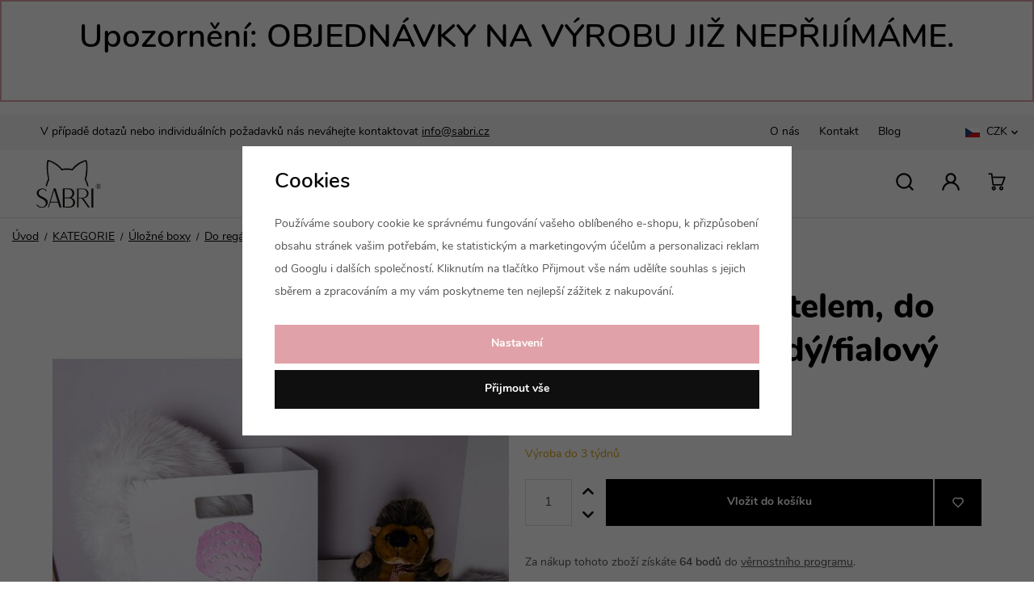

--- FILE ---
content_type: text/html; charset=UTF-8
request_url: https://www.sabri.cz/dreveny-box-s-jetelem-do-kallax-regalu-sedy-fialovy_z106080/
body_size: 14470
content:
<!DOCTYPE html>


                     
    
         
            
   

    
        
                
        
        

                                                

   
   
   

    
    


<html class="no-js lang-cs" lang="cs">
<head>
   <meta charset="utf-8">
   
      <meta name="author" content="sabri.cz">
   

   <meta name="web_author" content="wpj.cz">

   
      <meta name="description" content="Box s jetelem, je krásným úložným boxem z kolekce &quot;Louka&quot;. Svými rozměry boxy pasuje např. do oblíbeného Kallax regálu z IKEA a do spousty dalších regálů. Vejde">
   

         <meta name="viewport" content="width=device-width, initial-scale=1">
   
   <meta property="og:title" content="Dřevěný box s jetelem, do Kallax regálu, šedý/fialový - Sabri - stylové dětské pokoje">
      
         <meta property="og:image" content="https://www.sabri.cz/data/tmp/108/0/5160_108.jpg?1671636739_1">
   
   <meta property="og:url" content="https://www.sabri.cz/dreveny-box-s-jetelem-do-kallax-regalu-sedy-fialovy_z106080/">
   <meta property="og:type" content="website">

   
   

   
      <title>Dřevěný box s jetelem, do Kallax regálu, šedý/fialový - Sabri - stylové dětské pokoje</title>
   

   
      
   <link rel="stylesheet" href="https://use.typekit.net/atn6wee.css">


      
         <link rel="stylesheet" href="/web/build/app.dbaa1107.css">
         
      
   <link rel="stylesheet" href="/web/build/product.a30573bf.css">

   

   
         <link rel="canonical" href="https://www.sabri.cz/dreveny-box-s-jetelem-do-kallax-regalu-sedy-fialovy_z106080/">
   

   
               <meta name="robots" content="noindex, nofollow">
         

   
         

   
   <link rel="shortcut icon" href="/templates/images/favicon.ico">
   
   
   <link rel="apple-touch-icon" sizes="180x180" href="/templates/images/share/apple-touch-icon.png">
   <link rel="icon" type="image/png" sizes="32x32" href="/templates/images/share/favicon-32x32.png">
   <link rel="icon" type="image/png" sizes="16x16" href="/templates/images/share/favicon-16x16.png">
   <link rel="manifest" href="/templates/images/share/site.webmanifest" crossorigin="use-credentials">

   <link rel="search" href="/vyhledavani/" type="text/html">

   <script src="/common/static/js/sentry-6.16.1.min.js"></script>

<script>
   Sentry.init({
      dsn: 'https://bdac53e35b1b4424b35eb8b76bcc2b1a@sentry.wpj.cz/9',
      allowUrls: [
         /www\.sabri\.cz\//
      ],
      denyUrls: [
         // Facebook flakiness
         /graph\.facebook\.com/i,
         // Facebook blocked
         /connect\.facebook\.net\/en_US\/all\.js/i,
         // Chrome extensions
         /extensions\//i,
         /^chrome:\/\//i,
         /kupshop\.local/i
      ],
      beforeSend(event) {
         if (!/FBA[NV]|PhantomJS|SznProhlizec/.test(window.navigator.userAgent)) {
            return event;
         }
      },
      ignoreErrors: [
         // facebook / ga + disabled cookies
         'fbq is not defined',
         'Can\'t find variable: fbq',
         '_gat is not defined',
         'AW is not defined',
         'Can\'t find variable: AW',
         'url.searchParams.get', // gtm koza
         // localstorage not working in incoginto mode in iOS
         'The quota has been exceeded',
         'QuotaExceededError',
         'Undefined variable: localStorage',
         'localStorage is null',
         'The operation is insecure',
         "Failed to read the 'localStorage'",
         "gtm_",
         "Can't find variable: glami",
      ]
   });

   Sentry.setTag("web", "prod_sabri_db");
   Sentry.setTag("wbpck", 1);
   Sentry.setTag("adm", 0);
   Sentry.setTag("tpl", "x");
   Sentry.setTag("sentry_v", "6.16.1");
</script>

   <script>
   window.wpj = window.wpj || {};
   wpj.onReady = wpj.onReady || [];
   wpj.jsShop = wpj.jsShop || {events:[]};

   window.dataLayer = window.dataLayer || [];
   function gtag() {
      window.dataLayer.push(arguments);
   }
   window.wpj.cookie_bar_send = true;

   wpj.getCookie = (sKey) => decodeURIComponent(
      document.cookie.replace(
         new RegExp(
            '(?:(?:^|.*;)\\s*' +
            encodeURIComponent(sKey).replace(/[\-\.\+\*]/g, '\\$&') +
            '\\s*\\=\\s*([^;]*).*$)|^.*$'
         ),
         '$1'
      )
   ) || null;

      var consents = wpj.getCookie('cookie-bar')?.split(',');

   if (!(consents instanceof Array)){
      consents = [];
   }

   consents_fields = {
      ad_storage: consents.includes('ad_storage') ? 'granted' : 'denied',
      ad_user_data: consents.includes('ad_storage') ? 'granted' : 'denied',
      ad_personalization: consents.includes('ad_storage') ? 'granted' : 'denied',
      personalization_storage: consents.includes('personalization_and_functionality_storage') ? 'granted' : 'denied',
      functionality_storage: 'granted',
      analytics_storage: consents.includes('analytics_storage') ? 'granted' : 'denied',
   };
   gtag('consent', 'default', consents_fields);

   gtag("set", "ads_data_redaction", true);

   dataLayer.push({
      'event': 'defaultConsent',
      'consents' : consents_fields,
      'version': 'v2'
   });
   </script>

<script>
   wpj.data = wpj.data || { };

      wpj.data.instagram = true;
   
   

   

   
</script>


   

   
   
   
   
          

      

   

   </head>
<body >





    
        
      <div class="alert alert-info alert-dismissible text-center infopanel "
        data-infopanel="1"
        data-version="21" data-nosnippet>
               <h1>Upozornění: OBJEDNÁVKY NA VÝROBU JIŽ NEPŘIJÍMÁME.</h1>

                     <button type="button" class="close" data-infopanel-close="1" aria-label="Zavřít">
            <span class="fc lightbox_close"></span>
         </button>
         </div>
   <script>
      var $localInfoPanelsData = {};
      var $infoPanel = null;

      if (window.localStorage.getItem('info_panels')) {
         $localInfoPanelsData = JSON.parse(window.localStorage.getItem('info_panels'));
         $infoPanel = $localInfoPanelsData['info-panel-1'];
      }

      if ($infoPanel && $infoPanel['version'] >= "21") {
         var $infoElements = document.querySelectorAll('[data-infopanel="1"]');
         $infoElements.forEach(element => {
            element.remove();
         });
      }
   </script>

<header class="header">
    
       <div class="header-top">
          <div class="container-fluid display-flex">
             <div>
                <p>V případě dotazů nebo individuálních požadavků nás neváhejte kontaktovat <a
                      href="mailto:info@sabri.cz">info@sabri.cz</a></p>
             </div>
             <div class="menu-language">
                 
<div class="">
    
   <ul class="">
                 <li class=" item-50">
             <a href="/o-nas/" >
                 O nás
             </a>
                        </li>
                 <li class=" item-32">
             <a href="/kontakt/" >
                 Kontakt
             </a>
                        </li>
                 <li class=" item-70">
             <a href="/blog/" >
                 Blog
             </a>
                        </li>
          </ul>

</div>

                 <div class="header-top-currency">
   <label>Měna</label>
   <div class="currency-switch" data-currency-switch>
      <div class="currency active" title="Česká koruna">
                       <img src="/common/static/images/flags/cz.svg" alt="Česká koruna"
                  width="18" height="12">
                   CZK
      </div>

                                          <a href="/mena/EUR/" title="Změnit měnu na Euro" class="currency">
                                   <img src="/common/static/images/flags/eu.svg" alt="Česká koruna"
                        width="18" height="12">
                               <span>EUR</span>
            </a>
                  </div>
</div>
             </div>
          </div>
       </div>
    
   <div class="container-fluid display-flex">
      <div class="header-flex">
         <div class="header-burger header-icon">
            <button type="button" data-toggle="burger">
               <span class="fc icons_burger"></span>
            </button>
         </div>

         <a href="/" title="SABRI - stylové dětské pokoje" class="logo">
            <img src="/templates/images/logo.svg" alt="SABRI - stylové dětské pokoje" width="80" height="65" class="img-responsive">
         </a>
      </div>

      <div class="header-sections">
           <ul class="level-0" data-sections="header"><li class="first-level nav-item nav-item-level-0" data-navitem="14019"><a href="/inspirace/" class="nav-link">Inspirace dětských pokojů</a></li><li class="first-level nav-item nav-item-level-0" data-navitem="14020"><a href="/reference/" class="nav-link">Reference</a></li><li class="first-level nav-item nav-item-level-0" data-navitem="14021"><a href="/vzorniky/" class="nav-link">Vzorníky</a></li></ul> 



   <script>
      wpj.onReady.push(function () {
                             $('[data-sections="header"] [data-navitem="' + 14106 +'"]').addClass('active');
                   $('[data-sections="header"] [data-navitem="' + 14022 +'"]').addClass('active');
                   $('[data-sections="header"] [data-navitem="' + 14025 +'"]').addClass('active');
                   $('[data-sections="header"] [data-navitem="' + 9266 +'"]').addClass('active');
                          });
   </script>

      </div>

      <div class="header-icons">
         <div class="header-search header-icon">
            <a href="/vyhledavani/" data-toggle="search">
               <span class="fc icons_search"></span>
            </a>
         </div>

                    
             <div class="header-login header-icon cart-signin">
                <a href="/prihlaseni/">
                   <span class="fc icons_user"></span>
                </a>
             </div>
          <div class="header-cart header-icon ">
   <a  data-reload="cart-info">
      <span class="fc icons_cart"></span>
      <span class="price"></span>
   </a>
</div>

<div class="cartbox-focus " data-cartbox>
   
      <div class="cartbox-header">
         
            <p class="h3">Nákupní košík</p>
         
         
            <a href="#" class="fc lightbox_close" data-cartbox-hide></a>
         
      </div>
   

   <div class="cartbox-product-list" data-simplebar data-simplebar-auto-hide="false">
      <div data-reload="cartbox-products">
                     <p class="no-items">V košíku nemáte žádné zboží.</p>
               </div>
   </div>


   <div class="cartbox-footer">
      <div data-reload="cartbox-footer">
         
                           

                        
               <div class="price-title">Mezisoučet
                  <strong class="total-price h3">0 Kč</strong>

                                 </div>
            

            
               <a href="/kosik/" class="btn btn-block btn-primary disabled">Do košíku</a>
            
         
      </div>
   </div>
</div>
<div class="cartbox-bg" data-cartbox></div>
<div class="cartbox-overlay" data-cartbox data-cartbox-hide></div>

                </div>
   </div>

            <div class="header-search-outer">
   <div class="header-search-inner" data-search-form>
      <div class="container">
         <form method="get" role="search" action="/vyhledavani/">
            <input type="text" name="search" value="" maxlength="100" class="form-control autocomplete-control"
                   placeholder="Hledaný výraz" aria-label="Hledaný výraz" autocomplete="off" data-search-input>
            <button name="submit" type="submit" value="Hledat" class="btn btn-primary btn-block"><span>Hledat</span></button>
            <button class="search-toggle" data-toggle="search" aria-label="Zavřít"><i class="fc lightbox_close"></i></button>
         </form>
      </div>
   </div>
</div>


   <script id="productSearch" type="text/x-dot-template">
            <div class="container autocomplete-inner">
         
         {{? it.items.Produkty || it.items.Kategorie || it.items.Vyrobci || it.items.Clanky || it.items.Stranky }}

         <div class="autocomplete-wrapper">
            {{? it.items.Kategorie }}
            <div class="autocomplete-categories">
               
               <p class="title-default">Kategorie</p>
               
               <ul>
                  {{~it.items.Kategorie.items :item :index}}
                  <li data-autocomplete-item="section">
                     <a href="/presmerovat/?type=category&id={{=item.id}}">{{=item.label}}</a>
                  </li>
                  {{~}}
               </ul>
            </div>
            {{?}}

            {{? it.items.Vyrobci }}
            <div class="autocomplete-categories">
               <p class="title-default">Značky</p>
               <ul>
                  {{~it.items.Vyrobci.items :item :index}}
                  <li data-autocomplete-item="section">
                     <a href="/presmerovat/?type=producer&id={{=item.id}}">{{=item.label}}</a>
                  </li>
                  {{~}}
               </ul>
            </div>
            {{?}}

            {{? it.items.Produkty }}
            <div class="autocomplete-products">
               
               <p class="title-default">Produkty</p>
               
               <ul>
                  {{~it.items.Produkty.items :item :index}}
                  {{? index < 4 }}
                  <li class="autocomplete-product-item" data-autocomplete-item="product">
                     <a href="/presmerovat/?type=product&id={{=item.id}}">
                        <div class="img">
                           {{? item.image }}
                           <img src="{{=item.image}}" alt="{{=item.label}}" class="img-fluid">
                           {{??}}
                           <img src="/common/static/images/no-img.png" alt="{{=item.label}}" class="img-fluid">
                           {{?}}
                        </div>
                        <span class="title">{{=item.label}}</span>
                        
                        
                                                        
                               {{? item.price }}
                               <span class="price">{{=item.price}}</span>
                               {{?}}
                            
                                                    
                        
                     </a>
                  </li>
                  {{?}}
                  {{~}}
               </ul>
            </div>
            {{?}}

            
            <div class="ac-showall d-showall" data-autocomplete-item="show-all">
               <a href="" class="btn btn-primary btn-block">Zobrazit všechny výsledky</a>
            </div>
            
         </div>

         <div class="autocomplete-side">
            {{? it.items.Clanky }}
            <div class="autocomplete-articles">
               <p class="title-default">Články</p>
               <ul>
                  {{~it.items.Clanky.items :item :index}}
                  {{? index < 2 }}
                  <li data-autocomplete-item="section">
                     <a href="/presmerovat/?type=article&id={{=item.id}}">
                        {{? item.photo }}
                        <img src="{{=item.photo}}" alt="{{=item.label}}" width="200" height="143" class="img-fluid">
                        {{?}}
                        {{=item.label}}
                     </a>
                  </li>
                  {{?}}
                  {{~}}
               </ul>
            </div>
            {{?}}
            {{? it.items.Stranky }}
            <div class="autocomplete-pages">
               <p class="title-default">Ostatní</p>
               <ul>
                  {{~it.items.Stranky.items :item :index}}
                  <li data-autocomplete-item="section">
                     <a href="{{=item.url}}">
                        {{=item.label}}
                     </a>
                  </li>
                  {{~}}
               </ul>
            </div>
            {{?}}
            
            <div class="ac-showall resp-showall" data-autocomplete-item="show-all">
               <a href="" class="btn btn-primary btn-block">Zobrazit všechny výsledky</a>
            </div>
            
         </div>

         

         {{??}}
         <div class="autocomplete-noresult">
            <p>
               
               Žádný výsledek
               
            </p>
         </div>
         {{?}}
         
      </div>
   </script>



      <script>
      
      
      wpj.onReady.push(function () {
         $('[data-search-input]').productSearch({
                        
         });
      });
            
   </script>


    
</header>
    
    
   <main class="main product-main">
       <div class="container-product-breadcrumbs">
           
   <ul class="breadcrumbs ">
                           <li><a href="/" title="Zpět na úvod">Úvod</a></li>
                                       <li><a href="/kategorie_k14106/" title="Zpět na KATEGORIE">KATEGORIE</a></li>
                                       <li><a href="/kategorie_k14106/ulozne-boxy_k14022/" title="Zpět na Úložné boxy">Úložné boxy</a></li>
                                       <li><a href="/kategorie_k14106/ulozne-boxy_k14022/boxy-do-regalu_k14025/" title="Zpět na Do regálů">Do regálů</a></li>
                                       <li><a href="/kategorie_k14106/ulozne-boxy_k14022/boxy-do-regalu_k14025/ulozne-boxy-do-regalu-33x37-cm_k9266/" title="Zpět na Úložné boxy do regálu, 33x37 cm">Úložné boxy do regálu, 33x37 cm</a></li>
                                       <li class="active">Dřevěný box s jetelem, do Kallax regálu, šedý/fialový</li>
                     </ul>

       </div>

      <div class="container-product product-top">
         <div class="row">
            <div class="col-sm-12 col-md-6 column-left">
                                    <div class="product-gallery" data-gallery-wrapper>
   <div class="product-photo-main">
            <a href="/data/tmp/0/0/5160_0.jpg?1671636739_1" data-rel="gallery">
         <img src="/data/tmp/3/0/5160_3.jpg?1671636739_1"
              alt="Dřevěný box s jetelem, do Kallax regálu, šedý/fialový" class="img-responsive" width="570" height="570">
      </a>
   </div>

                        <div class="product-photos">
         <div id="product-gallery">
                                                                           <a href="/data/tmp/0/1/5161_0.jpg?1671636739_1" data-rel="gallery">
                  <img src="/data/tmp/4/1/5161_4.jpg?1671636739_1" data-src="/data/tmp/4/1/5161_4.jpg?1671636739_1"
                       alt="BSC_4616-2-scaled-e1637677656290.jpg"
                       class="img-responsive "
                       width="115" height="93">
               </a>
                                                                           <a href="/data/tmp/0/1/5131_0.jpg?1671636714_1" data-rel="gallery">
                  <img src="/data/tmp/4/1/5131_4.jpg?1671636714_1" data-src="/data/tmp/4/1/5131_4.jpg?1671636714_1"
                       alt="BSC_4632-scaled-1.jpg"
                       class="img-responsive "
                       width="115" height="93">
               </a>
                     </div>
      </div>
   </div>
                                   
<div class="product-links">
   <a href="/kontakt/" data-focus-opener="product-question"><span class="fc icons_question"></span>
      Mám dotaz</a>
   <a href="#"
      onclick="window.open('https://www.facebook.com/sharer/sharer.php?u=https://www.sabri.cz/dreveny-box-s-jetelem-do-kallax-regalu-sedy-fialovy_z106080/','_blank', 'scrollbar=no,width=500,height=400');return false;"><span
              class="fc icons_share"></span> Sdílet</a>

   
</div>
            </div>

            <div class="col-sm-12 col-md-6 col-xxl-5 column-right pull-right">

               <h1 class="title-main">Dřevěný box s jetelem, do Kallax regálu, šedý/fialový</h1>

                
                                        
                
                
                                                        
               <p class="annotation"></p>

                

                                   
                      
                      
                      <div data-reload="variation">
    
    
                
    
            
<div class="product-price-block">
    

           <p class="price" data-price>1 590 Kč</p>
    
        
      
   
</div>
    
           <form action="/kosik/" method="get" data-buy-form id="buy-form">
          <input type="hidden" name="act" value="add">
          <input type="hidden" name="redir" value="1">
          <input type="hidden" name="IDproduct" value="106080" data-detail-productid>
           
                         <p class="delivery-timetable">
                 <span class="delivery delivery-3" data-deliverytime>
                     Výroba do 3 týdnů
                 </span>
                 <a href="" data-focus-opener="product-delivery">Možnosti dopravy</a>
              </p>
                          
                          
<div class="submit-block">
   
   

          
          <div class="buy-count-wrapper">
             <input class="form-control" type="number" name="No" title="Počet kusů" value="1" step="1" data-filter="noreload">
             <div class="buy_count">
                <button type="button" class="fc icons_caret-up plus_unit"
                        title="Přidat 1 ks"></button>
                <button type="button" class="fc icons_caret-down minus_unit"
                        title="Odebrat 1 ks"></button>
             </div>
          </div>
       
   
   
      <button type="submit" class="btn btn-insert" data-submit-btn>
          Vložit do košíku

                </button>
   

   
          
           


   <a href="/ucet/oblibene/pridat/106080" class="btn btn-fav cart-signin"
            title="Přidat mezi oblíbené" rel="nofollow"
       data-signin-next="/ucet/oblibene/pridat/106080">
      <span class="fc icons_heart"></span> 
   </a>
             </div>
                  </form>
    
    

    
        
   <div class="bonus-points bonus-points-product">      <p>
           Za nákup tohoto zboží získáte <strong><span data-bonus data-bonus-points="64">64</span> bodů</strong> do <a href="/bonusovy-klub/">věrnostního programu</a>.      </p>   </div>
    
    
</div>

                      
                   
                            </div>
         </div>
      </div>
      <hr>
      <div class="container-product product-bottom">
         <div class="row">
            <div class="col-sm-12 col-md-6 column-left">
                <div class="product-description">
           <h2>Popis produktu</h2>
        <p style="text-align:justify"><strong>Box s jetelem, je krásným úložným boxem </strong>z kolekce "Louka". Svými rozměry boxy pasuje např. do oblíbeného Kallax regálu z IKEA a do spousty dalších regálů. Vejde se do něj spousta hraček, stavebnic, kostek či panenek...</p>

<p style="text-align:justify"><strong>Barva: box je pastelově šedý, velmi světlý (č.15), jetel je v barvě fialovo-růžové, stonek a lístky jsou zelené. </strong></p>
    
            <div class="line-long-description">
            <ul>
	<li><strong>Vyrobíme v libovolných barvách z našeho vzorníku.</strong></li>
	<li><strong>Prémiová kvalita a dokonalý vzhled </strong>díky 3 vrstvám barvy + 2 vrstvám laku.</li>
	<li>Umíme přizpůsobit<strong> rozměry boxu pro jiné regály</strong>.</li>
</ul>
        </div>
    </div>

                

   
   
            </div>

            <div class="col-sm-12 col-md-6 col-xxl-5 column-right pull-right">
                
                
                
                   <div class="product-params">
      <p class="h2">Parametry</p>

      <ul>
                                    <li><strong>Bonus pro vás:</strong>
                                             Box vyrobíme v jakékoli barvě z našeho vzorníku!                           </li>
                                    <li><strong>Materiál:</strong>
                                             Překližka tl. 8 mm + dekorace z MDF tl. 4-6 mm                           </li>
                                    <li><strong>Váha:</strong>
                                             cca 3,5 - 3,8 kg (dle motivu)                           </li>
                                    <li><strong>Výrobce:</strong>
                                             Design a výroba SABRI® s.r.o.                           </li>
         
               </ul>
   </div>

                
                
                
                
                                
                <div class="block-help-product">
   <h3>Potřebujete poradit s výběrem?</h3>
   <div class="help-content">
      <div class="photo">
         <img src="/templates/images/help.jpg" alt="Helper" class="img-responsive">
      </div>
      <div class="contact">
         <span>Renata Tauchman Olšová DIS.</span>
         <a href="tel:776 555 221" class="phone">+420 776 555 221</a>
         <a href="mailto:info@sabri.cz" class="mail">info@sabri.cz</a>
      </div>
   </div>
   <span class="fc icons_plus_deco"></span>
</div>
            </div>

             
                <div class="col-xxs-12">
                    

   <div class="reviews-header" id="reviews-header">
   <div class="reviews-title">
      <p class="h2">Recenze</p>
               <p>Žádné hodnocení</p>
         </div>
         <button type="button" data-wpj-focus="/reviews/106080/" data-wpj-focus-ajax="1" class="btn btn-secondary">
         <i class="fc icons_plus"></i>Moje vlastní zkušenost
      </button>
   </div>


   <div class="reviews-empty">
         <p>
                     Tento produkt zatím nemá žádné hodnocení.
               </p>
                 <a href="/recenze/" class="reviews-rules-link">Informace k získávání recenzí</a>
</div>
                </div>
                      </div>
      </div>

      <hr>

      <div class="container product-related">
          
      </div>

       <div class="container product-lastvisited">
                       
   <div class="products-carousel-wrapper" id="last-visited" data-tracking-view='{"_clear":true,"event":"productsImpressions","impressions":{"products":[{"id":106080,"idProduct":106080,"EAN":"","code":"1819CFB2-373-1-1-1-1-2-1-1-1","productCode":"1819CFB2-373-1-1-1-1-2-1-1-1","hasVariations":false,"variationsIds":[],"idVariation":null,"variationCode":null,"variationName":null,"soldOut":null,"idAll":[],"categoryMain":[{"id":14106,"name":"KATEGORIE"},{"id":14022,"name":"\u00dalo\u017en\u00e9 boxy"},{"id":14025,"name":"Boxy do reg\u00e1l\u016f"},{"id":9266,"name":"\u00dalo\u017en\u00e9 boxy do reg\u00e1lu, 33x37 cm"}],"categoryCurrent":[{"id":14106,"name":"KATEGORIE"},{"id":14022,"name":"\u00dalo\u017en\u00e9 boxy"},{"id":14025,"name":"Do reg\u00e1l\u016f"},{"id":9266,"name":"\u00dalo\u017en\u00e9 boxy do reg\u00e1lu, 33x37 cm"},{"id":"","name":"D\u0159ev\u011bn\u00fd box s jetelem, do Kallax reg\u00e1lu, \u0161ed\u00fd\/fialov\u00fd"}],"producer":"","campaigns":[],"name":"D\u0159ev\u011bn\u00fd box s jetelem, do Kallax reg\u00e1lu, \u0161ed\u00fd\/fialov\u00fd","vat":21,"price":1590,"priceWithVat":1590,"priceWithoutVat":1314.05,"priceVat":275.95,"priceWithoutDiscount":1590,"discount":0,"hasDiscount":false,"availability":"V\u00fdroba do 3 t\u00fddn\u016f","url":"https:\/\/www.sabri.cz\/dreveny-box-s-jetelem-do-kallax-regalu-sedy-fialovy_z106080\/","imageUrl":"https:\/\/www.sabri.cz\/data\/tmp\/0\/0\/5160_0.jpg?1671636739_1","position":1}],"listName":"detail_lastvisited","listId":106080},"once":false,"version":"v2"}'>
      <div class="container">
                       <h1 class="text-center">Poslední prohlížené</h1>
                   <div data-wpj-carousel>
                             <div class="col-xl-3 col-sm-4 col-xxs-6">
                    

   <div class="catalog">
      <a href="/dreveny-box-s-jetelem-do-kallax-regalu-sedy-fialovy_z106080/" class="product-link">
         <div class="img ">
                             <img src="/data/tmp/2/0/5160_2.jpg?1671636739_1"
                     data-src="/data/tmp/2/0/5160_2.jpg?1671636739_1"
                         data-rotator="/data/tmp/2/1/5161_2.jpg?1671636739_1"                     width="306" height="306"
                     class="img-responsive"
                     alt="Dřevěný box s jetelem, do Kallax regálu, šedý/fialový" loading="lazy">
             
            <div class="catalog-flags flags">

                
                   <div>
                                                                                                                                                                                                                                                                                                    </div>
                    <div>
                                            </div>

                
            </div>
         </div>

         <div class="catalog-content">
            <div class="title-fav">
               <h3 class="title heading-reset">
                   Dřevěný box s jetelem, do Kallax regálu, šedý/fialový
               </h3>
            </div>

            <div class="price-wrapper">
               <p class="delivery delivery-3" data-deliverytime>
                   Výroba do 3 týdnů
               </p>
               <p class="price">
                   
                  <strong >
                      1 590 Kč
                  </strong>
               </p>
            </div>

         </div>
      </a>
   </div>

                </div>
                      </div>
      </div>
   </div>


       </div>
   </main>

   <footer class="footer">
      <div class="container footer-content">
         <div class="col-sm-12 col-lg-3 col-xl-offset-1 logo">
            <a href="/" title="SABRI - stylové dětské pokoje" class="logo">
               <img src="/templates/images/logo.svg" alt="SABRI - stylové dětské pokoje" width="240" height="130">
            </a>
         </div>

         <div class="col-xs-12 col-md-7 col-lg-5">
             <div class="footer-menu">
                           <div class="column">
            <p class="title-default">Sabri</p>
            <ul class="list-unstyled">
                                 <li >
                     <a href="/inspirace/" >Inspirace</a>
                  </li>
                                 <li >
                     <a href="/reference/" >Reference</a>
                  </li>
                           </ul>
         </div>
         </div>

         </div>

         <div class="footer-contact col-sm-12 col-lg-3">
            <div class="heading-contact">
               <p class="title-default">Rychlý kontakt</p>
                <div class="social-icons-footer">
           <a href="https://www.instagram.com/sabri.cz/" target="_blank" rel="noreferrer" class="icon-instagram"><i class="fc icons_ig"></i></a>
               <a href="https://www.facebook.com/sabridesign.cz/" target="_blank" rel="noreferrer" class="icon-facebook"><i class="fc icons_fb"></i></a>
    </div>
            </div>
            <div class="contact">
               <a href="tel:776555221" class="phone">+420 776 555 221</a>
               <a href="mailto:info@sabri.cz" class="mail"><span class="fc icons_mail"></span>info@sabri.cz</a>
            </div>
         </div>
      </div>
      <div class="copyright container container-flex">
         <div>
            © 2026 sabri.cz
         </div>

          <ul class="list-inline">
           <li><a href="" data-cookie-bar="open">Nastavení cookies</a></li>
       <li>
      <a href="" data-wpj-focus="/formulare/report-inappropriate-content/" data-wpj-focus-ajax="1">
         Nahlásit závadný obsah
      </a>
   </li>
            <li>
           <a href="/obchodni-podminky/" >
               Obchodní podmínky
           </a>
        </li>
            <li>
           <a href="/souhlas-se-zpracovanim-osobnich-udaju/" >
               Souhlas se zpracováním osobních údajů
           </a>
        </li>
            <li>
           <a href="/zpracovani-osobnich-udaju/" >
               Zásady zpracování osobních údajů
           </a>
        </li>
    </ul>


         <div>
            Shop by&nbsp;<a href="https://www.wpj.cz">wpj.cz</a>
         </div>
      </div>
   </footer>
    <div class="focus language-switcher"  role="dialog" aria-modal="true" aria-labelledby="focus-title" tabindex="-1">
   <div class="focus-dialog">       <div class="focus-content">
         
            
            <div class="focus-header">
               <span class="title" id="focus-title"></span>

               <a href="#" class="focus-close" data-focus="close">
                  <span>zavřít</span> <span class="fc lightbox_close"></span>
               </a>
            </div>
            
            
   <div class="language-list">
   <ul>
      <li>
         <a href="/change-language/cs/">
            <span>Čeština</span>
            <img src="/templates/images/flags/cs.svg" loading="lazy" width="25" height="25" class="img-responsive" alt="">
         </a>
      </li>
      <li>
         <a href="/zeme/SK/">
            <span>Slovensko</span>
            <img src="/templates/images/flags/sk.svg" loading="lazy" width="25" height="25" class="img-responsive" alt="">
         </a>
      </li>
   </ul>
</div>

         
      </div>
   </div>
</div>

   <div class="focus product-question"  role="dialog" aria-modal="true" aria-labelledby="focus-title" tabindex="-1">
   <div class="focus-dialog">       <div class="focus-content">
         
            
            <div class="focus-header">
               <span class="title" id="focus-title">
    Dotaz na produkt
</span>

               <a href="#" class="focus-close" data-focus="close">
                  <span>zavřít</span> <span class="fc lightbox_close"></span>
               </a>
            </div>
            
            
   <a href="/formulare/dotaz-na-produkt/?url=https://www.sabri.cz/dreveny-box-s-jetelem-do-kallax-regalu-sedy-fialovy_z106080/&amp;subject=D%C5%99ev%C4%9Bn%C3%BD%20box%20s%20jetelem,%20do%20Kallax%20reg%C3%A1lu,%20%C5%A1ed%C3%BD/fialov%C3%BD" data-ondemand rel="nofollow">Načíst</a>
   <div data-reload="product_question"></div>

         
      </div>
   </div>
</div>
   <div data-reload="favorite">
      
         </div>

    <div class="focus sizetable"  role="dialog" aria-modal="true" aria-labelledby="focus-title" tabindex="-1">
   <div class="focus-dialog">       <div class="focus-content">
         
            
            <div class="focus-header">
               <span class="title" id="focus-title">
    Velikostní tabulka
</span>

               <a href="#" class="focus-close" data-focus="close">
                  <span>zavřít</span> <span class="fc lightbox_close"></span>
               </a>
            </div>
            
            
   <div class="size-table-wrapper">
         </div>

         
      </div>
   </div>
</div>

            <div class="focus product-delivery"  role="dialog" aria-modal="true" aria-labelledby="focus-title" tabindex="-1">
   <div class="focus-dialog">       <div class="focus-content">
         
            
            <div class="focus-header">
               <span class="title" id="focus-title">
    Kdy zboží obdržím?
</span>

               <a href="#" class="focus-close" data-focus="close">
                  <span>zavřít</span> <span class="fc lightbox_close"></span>
               </a>
            </div>
            
            
                    
    

                       <p class="delivery delivery-3">
                              Výroba do 3 týdnů
           </p>
        
                   <table>
                                                    <tr>
                      
               <td class="name">PPL</td>
       <td class="date">ve čtvrtek 29. 1.</td>
       <td class="price">
                          160 Kč
                  </td>
    
                  </tr>
                                                                                              <tr>
                      
               <td class="name">Toptrans</td>
       <td class="date">ve čtvrtek 29. 1.</td>
       <td class="price">
                          350 Kč
                  </td>
    
                  </tr>
               
                                                                                                                             <tr class="inperson">
                              
               <td class="name">Osobní odběr</td>
       <td class="date">ve čtvrtek 29. 1.</td>
       <td class="price">
                          zdarma
                  </td>
    
                          </tr>
                                                                                                              </table>
        
        <p>Termíny doručení jsou závislé na aktuální situaci a kapacitách přepravních společností.</p>
    
         
      </div>
   </div>
</div>
    



    
        <div class="sections-responsive" data-sections-responsive>
   
   <div class="sections-responsive-header">
      <button data-toggle="burger">
         <span class="fc lightbox_close"></span>
         <span>Zavřít</span>
      </button>
       
       
       <div class="header-top-currency">
   <label>Měna</label>
   <div class="currency-switch" data-currency-switch>
      <div class="currency active" title="Česká koruna">
                       <img src="/common/static/images/flags/cz.svg" alt="Česká koruna"
                  width="18" height="12">
                   CZK
      </div>

                                          <a href="/mena/EUR/" title="Změnit měnu na Euro" class="currency">
                                   <img src="/common/static/images/flags/eu.svg" alt="Česká koruna"
                        width="18" height="12">
                               <span>EUR</span>
            </a>
                  </div>
</div>
   </div>

    <ul class="nav list-unstyled"><li class="nav-item nav-item-14019" data-level="0"><a href="/inspirace/" class="sub-item"> Inspirace dětských pokojů </a></li><li class="nav-item nav-item-14020" data-level="0"><a href="/reference/" class="sub-item"> Reference </a></li><li class="nav-item nav-item-14021" data-level="0"><a href="/vzorniky/" class="sub-item"> Vzorníky </a></li></ul> 

         <script>
         wpj.onReady.push(function () {
            var hasChildSelection = false;
            var $sectionsResponsive = $("[data-sections-responsive]");

                                    $sectionsResponsive.find(".nav-item-14106").addClass("active-parent");
                                                $sectionsResponsive.find(".nav-item-14022").addClass("active-parent");
                                                $sectionsResponsive.find(".nav-item-14025").addClass("active-parent");
                                                if ($sectionsResponsive.find(".nav-item-9266").closest('.sub-nav').length) {
               hasChildSelection = true;
            }
            $sectionsResponsive.find(".nav-item-9266").addClass('active').closest(".active-parent").removeClass("active-parent").addClass("active");
                        
            if (hasChildSelection) {
               $sectionsResponsive.addClass("has-child-selection");
            } else {
               $sectionsResponsive.removeClass("has-child-selection");
            }
         });
      </script>
   
   
      
<div class="resp-menu-additional">
    
   <ul class="nav list-unstyled">
                 <li class=" item-50">
             <a href="/o-nas/" >
                 O nás
             </a>
                        </li>
                 <li class=" item-32">
             <a href="/kontakt/" >
                 Kontakt
             </a>
                        </li>
                 <li class=" item-70">
             <a href="/blog/" >
                 Blog
             </a>
                        </li>
          </ul>

</div>

   
</div>
<div class="menu-focus"></div>
    



   
         <div class="focus focus-login" id="login"  role="dialog" aria-modal="true" aria-labelledby="focus-title" tabindex="-1">
   <div class="focus-dialog">       <div class="focus-content">
         
            
            <div class="focus-header">
               <span class="title" id="focus-title">
   Přihlášení
</span>

               <a href="#" class="focus-close" data-focus="close">
                  <span>zavřít</span> <span class="fc lightbox_close"></span>
               </a>
            </div>
            
            
   <form method="post" action="/prihlaseni/">
      <input type="hidden" name="url" value="/dreveny-box-s-jetelem-do-kallax-regalu-sedy-fialovy_z106080/">

      <div class="form-group">
         <input type="email" name="login" value="" placeholder="E-mail" aria-label="E-mail"
                class="form-control">
      </div>
      <div class="form-group">
         <input type="password" name="password" value="" placeholder="Heslo" aria-label="Heslo" class="form-control"
                autocomplete="current-password">
      </div>
      <div class="text-center">
         <input type="hidden" name="remember" value="1" checked>
         <input class="btn btn-primary" type="submit" value="Přihlásit se" name="Submit">
      </div>
   </form>
   
   <div class="focus-footer">
      <p><a href="/prihlaseni-heslo/">Zapomenuté heslo.</a></p>
      <p>         Jste tu poprvé? <a href="/registrace/">Zaregistrujte se</a>.               </p>
   </div>

         
      </div>
   </div>
</div>
      

<div class="pswp" tabindex="-1" role="dialog" aria-hidden="true">

      <div class="pswp__bg"></div>

      <div class="pswp__scroll-wrap">

            <div class="pswp__container">
         <div class="pswp__item"></div>
         <div class="pswp__item"></div>
         <div class="pswp__item"></div>
      </div>

            <div class="pswp__ui pswp__ui--hidden">
         <div class="pswp__top-bar">

                        <div class="pswp__counter"></div>
            <button class="pswp__button pswp__button--close" title="Zavřít">zavřít</button>
            <button class="pswp__button pswp__button--zoom fc" title="přiblížit/oddálit"></button>

                                    <div class="pswp__preloader">
               <div class="pswp__preloader__icn">
                  <div class="pswp__preloader__cut">
                     <div class="pswp__preloader__donut"></div>
                  </div>
               </div>
            </div>
         </div>

         <button class="pswp__button pswp__button--arrow--left" title="Předchozí"></button>
         <button class="pswp__button pswp__button--arrow--right" title="Následující"></button>
         <div class="pswp__caption">
            <div class="pswp__caption__center"></div>
         </div>
         <div class="pswp__backdrop"></div>

      </div>
   </div>
</div>




   
   <script type="application/ld+json">
{
   "@context": "http://schema.org/",
   "@type": "Product",
   "name": "Dřevěný box s jetelem, do Kallax regálu, šedý/fialový",
   "productID": "106080",
         "image": [
         "https://www.sabri.cz/data/tmp/0/0/5160_0.jpg?1671636739_1",               "https://www.sabri.cz/data/tmp/0/1/5161_0.jpg?1671636739_1",               "https://www.sabri.cz/data/tmp/0/1/5131_0.jpg?1671636714_1"            ],
            "description": " Box s jetelem, je krásným úložným boxem z kolekce &amp;quot;Louka&amp;quot;. Svými rozměry boxy pasuje např. do oblíbeného Kallax regálu z IKEA a do spousty dalších regálů. Vejde se do něj spousta hraček, stavebnic, kostek či panenek... Barva: box je pastelově šedý, velmi světlý (č.15), jetel je v barvě fialovo-růžové, stonek a lístky jsou zelené. ",
      
   
                                                                                       "offers": {
      "@type": "Offer",
      "priceCurrency": "CZK",
      "price": "1590",
      "priceValidUntil" : "2026-02-26",
      
      "availability": "http://schema.org/PreOrder",
      
      "shippingDetails": {
          "@type": "OfferShippingDetails",
          "shippingRate": {
            "@type": "MonetaryAmount",
            "value": "160",
            "currency": "CZK"
          },
          "shippingDestination": {
            "@type": "DefinedRegion",
            "addressCountry": "CZ"
          },
          "deliveryTime": {
            "@type": "ShippingDeliveryTime",
            "handlingTime": {
              "@type": "QuantitativeValue",
              "minValue": 0,
              "maxValue": 1,
              "unitCode": "DAY"
            },
            "transitTime": {
              "@type": "QuantitativeValue",
              "minValue": "0",
              "maxValue": "0",
              "unitCode": "DAY"
            }
          }
        }
   }      ,
   "sku":"106080"
   }

</script>

<script type="application/ld+json">
{
"@context": "http://schema.org",
"@type": "BreadcrumbList",
"itemListElement": [
                        {
            "@type": "ListItem",
            "position": 1,
            "item": {
               "@id": "https://www.sabri.cz/kategorie_k14106/",
               "name": "KATEGORIE"
            }
         }
                              , {
            "@type": "ListItem",
            "position": 2,
            "item": {
               "@id": "https://www.sabri.cz/kategorie_k14106/ulozne-boxy_k14022/",
               "name": "Úložné boxy"
            }
         }
                              , {
            "@type": "ListItem",
            "position": 3,
            "item": {
               "@id": "https://www.sabri.cz/kategorie_k14106/ulozne-boxy_k14022/boxy-do-regalu_k14025/",
               "name": "Do regálů"
            }
         }
                              , {
            "@type": "ListItem",
            "position": 4,
            "item": {
               "@id": "https://www.sabri.cz/kategorie_k14106/ulozne-boxy_k14022/boxy-do-regalu_k14025/ulozne-boxy-do-regalu-33x37-cm_k9266/",
               "name": "Úložné boxy do regálu, 33x37 cm"
            }
         }
                              , {
            "@type": "ListItem",
            "position": 5,
            "item": {
               "@id": "https://www.sabri.cz/dreveny-box-s-jetelem-do-kallax-regalu-sedy-fialovy_z106080/",
               "name": "Dřevěný box s jetelem, do Kallax regálu, šedý/fialový"
            }
         }
                  ]}
</script>



   


                  <div class="focus focus-cookiebara"  role="dialog" aria-modal="true" aria-labelledby="focus-title" tabindex="-1">
   <div class="focus-dialog">       <div class="focus-content">
         
            
   
            
   <div id="cookieBara" class="cookiebara-wrapper focus-cookiebar"      data-cookiebar-preselect="y">
   <div data-cookie-bar="simple" class="cookiebar-simple">
      <p class="h3">Cookies</p>      
         <p>Používáme soubory cookie ke správnému fungování vašeho oblíbeného e-shopu, k přizpůsobení obsahu stránek vašim potřebám, ke statistickým a marketingovým účelům a personalizaci reklam od <a href="https://business.safety.google/privacy/" target="blank">Googlu</a> i dalších společností. Kliknutím na tlačítko Přijmout vše nám udělíte souhlas s jejich sběrem a zpracováním a my vám poskytneme ten nejlepší zážitek z nakupování.
         </p>
            
                     <div class="cookiebar-btns cookiebar-btns-simple">
               <button data-cookie-bar="details" class="btn cookiebar-more btn-secondary">Nastavení</button>
                              
                  <button data-cookie-bar="simpleAccept" class="btn btn-primary">Přijmout vše</button>
                           </div>
               
   </div>

   <div data-cookie-bar="advanced" class="cookiebar-advanced">
      <p class="h3">Vaše nastavení souborů cookie</p>
            <p>Zde máte možnost přizpůsobit <a href="/presmerovat/label/cookies_policy/" target="_blank">soubory cookie</a> v souladu s vlastními preferencemi a později podrobněji nastavit nebo kdykoli vypnout v patičce webu.</p>
            <label class="c-input c-checkbox custom-control custom-checkbox disabled">
         <input class="custom-control-input" type="checkbox" checked disabled>
         <span class="c-indicator custom-control-indicator"></span>
         <strong>Nezbytné</strong>
      </label>

      <p>Technické cookies jsou nezbytné pro správné fungování webu a všech funkcí, které nabízí.</p>

      <label class="c-input c-checkbox custom-control custom-checkbox">
         <input class="custom-control-input" type="checkbox" value="personalization_and_functionality_storage" name="social-media">
         <span class="c-indicator custom-control-indicator"></span>
         <strong>Preferenční</strong>
      </label>
      <p>Personalizaci provádíme na základě vámi prohlíženého zboží. Dále pak upravujeme zobrazovaný obsah podle toho, co vás zajímá.</p>

      <label class="c-input c-checkbox custom-control custom-checkbox">
         <input class="custom-control-input" type="checkbox" value="analytics_storage" name="social-media">
         <span class="c-indicator custom-control-indicator"></span>
         <strong>Statistické</strong>
      </label>
      <p>Tyto cookies nám umožňují měření výkonu našeho webu a za pomoci získaných dat pak můžeme zlepšovat zážitek z nakupování našim zákazníkům.</p>

      <label class="c-input c-checkbox custom-control custom-checkbox">
         <input class="custom-control-input" type="checkbox" value="ad_storage" name="social-media">
         <span class="c-indicator custom-control-indicator"></span>
         <strong>Reklamní</strong>
      </label>
      <p>Tyto cookies jsou využívány reklamními a sociálními sítěmi včetně Googlu pro přenos osobních údajů a personalizaci reklam, aby pro vás byly zajímavé.</p>
      
      <div class="cookiebar-btns cookiebar-btns-advanced">
         <button data-cookie-bar="custom" data-cookie-custom="allow-all" class="btn btn-primary">Přijmout vše</button>
         <button data-cookie-bar="advancedAccept" class="btn btn-secondary">Přijmout vybrané</button>
         <button data-cookie-bar="custom" class="btn btn-secondary">Zakázat vše</button>
      </div>
      
   </div>
</div>

         
      </div>
   </div>
</div>
         



   <script crossorigin="anonymous"
           src="https://cdnjs.cloudflare.com/polyfill/v3/polyfill.min.js?features=default%2Cfetch%2CIntersectionObserver"></script>

   
      <script src="/web/build/runtime.0b74cad3.js"></script><script src="/web/build/24.850348c7.js"></script><script src="/web/build/app.384c82b1.js"></script>
      
      
   
   <script src="/web/build/product.de49d48d.js"></script>


   
         
   <script>
      wpj.onReady.processAll();
      
      
   </script>




         
    





   


   


   





   





   
</body>
</html>


--- FILE ---
content_type: text/css
request_url: https://www.sabri.cz/web/build/product.a30573bf.css
body_size: 4560
content:
[data-focus-opener=product-delivery]{color:#000;display:none;margin-left:5px}.delivery-0+[data-focus-opener=product-delivery]{display:inline}.product-main .title-main{font-size:42px;font-weight:800;line-height:1.3;margin-bottom:10px}.product-main h1{margin-bottom:10px}@media screen and (max-width:543px){.product-main .title-main{font-size:38px}}@media screen and (max-width:419px){.product-main .title-main{font-size:36px}}.product-attachments{margin-bottom:30px}.product-attachments .title-default{color:#0f0f0f;font-size:26px;font-weight:700}.product-outlinks{margin-bottom:20px}.product-outlinks ul{list-style-type:none;padding-left:0}.product-outlinks ul li{padding:0 0 0 1rem;position:relative}.product-outlinks ul li:before{display:inline-block;font:normal normal normal 14px/1 icons;font-size:inherit;text-decoration:inherit;text-rendering:optimizeLegibility;text-transform:none;-moz-osx-font-smoothing:grayscale;-webkit-font-smoothing:antialiased;color:#000;content:"\f14a";font-size:8px;left:0;position:absolute;top:10px}.product-params+div{padding-top:20px}.focus-content .focus-header .title{color:#000;font-size:18px;font-weight:600;letter-spacing:normal;text-transform:unset}.focus.sizetable .focus-content{width:auto}.focus.sizetable table{border:0;margin-bottom:20px}.focus.sizetable td{border:0;border-bottom:1px solid #dedede;padding:2px 5px}.product-variations{margin-bottom:30px}@media screen and (min-width:420px){.product-articles{display:flex;flex-wrap:wrap;justify-content:space-between}.product-articles .article-small{flex:none;width:calc(50% - 10px)}}.reviews-empty.reviews-empty{text-align:left}.reviews-header .rating-stars{align-items:center;display:inline-flex;font-size:16px;margin-left:12px}.reviews-header .fc{margin-left:4px}.review-text .cons,.review-text .pros{padding-left:40px}.delivery-timetable{display:flex;justify-content:space-between}.soldout-product{color:#ce003f;font-size:16px;font-weight:700}.product-photo-main img{border-radius:5px}.product-last-visited h1{font-size:34px}.bottom-related h2{font-weight:800;margin-bottom:10px;padding-top:40px}.block-help-product{background-color:#fcf4f5;border-radius:5px;padding:20px 30px 0}.block-help-product h3{color:#e0a2a8;font-size:20px;font-weight:700;margin-bottom:10px}.block-help-product .help-content{align-items:center;display:flex}.block-help-product .help-content .photo img{border-radius:50%;min-width:74px;width:100%}.block-help-product .help-content .contact{color:#0f0f0f;display:flex;flex-direction:column;padding-left:20px}.block-help-product .help-content .contact span{font-size:16px;margin-bottom:-10px}.block-help-product .help-content .contact .phone{font-size:24px;font-weight:700;margin-bottom:-10px}@media screen and (min-width:768px) and (max-width:810px){.block-help-product{padding:20px 20px 0}}@media screen and (max-width:419px){.block-help-product .help-content{flex-direction:column}.block-help-product .help-content .contact{padding-left:unset}}.product-notes{font-size:16px;margin-bottom:15px}.product-bottom{margin-top:40px}.product-bottom .product-description h2,.product-bottom .product-params h2{font-size:26px;font-weight:700}.product-lastvisited .delivery,.product-lastvisited .wpj-carousel-controls i,.product-related .wpj-carousel-controls i{display:none}.tns-outer{padding:0!important}.tns-outer [hidden]{display:none!important}.tns-outer [aria-controls],.tns-outer [data-action]{cursor:pointer}.tns-slider{transition:all 0s}.tns-slider>.tns-item{box-sizing:border-box}.tns-horizontal.tns-subpixel{white-space:nowrap}.tns-horizontal.tns-subpixel>.tns-item{display:inline-block;vertical-align:top;white-space:normal}.tns-horizontal.tns-no-subpixel:after{clear:both;content:"";display:table}.tns-horizontal.tns-no-subpixel>.tns-item{float:left}.tns-horizontal.tns-carousel.tns-no-subpixel>.tns-item{margin-right:-100%}.tns-gallery,.tns-no-calc{left:0;position:relative}.tns-gallery{min-height:1px}.tns-gallery>.tns-item{left:-100%;position:absolute;transition:transform 0s,opacity 0s}.tns-gallery>.tns-slide-active{left:auto!important;position:relative}.tns-gallery>.tns-moving{transition:all .25s}.tns-autowidth{display:inline-block}.tns-lazy-img{opacity:.6;transition:opacity .6s}.tns-lazy-img.tns-complete{opacity:1}.tns-ah{transition:height 0s}.tns-ovh{overflow:hidden}.tns-visually-hidden{left:-10000em;position:absolute}.tns-transparent{opacity:0;visibility:hidden}.tns-fadeIn{filter:alpha(opacity=100);opacity:1;z-index:0}.tns-fadeOut,.tns-normal{filter:alpha(opacity=0);opacity:0;z-index:-1}.tns-vpfix{white-space:nowrap}.tns-vpfix>div,.tns-vpfix>li{display:inline-block}.tns-t-subp2{height:10px;margin:0 auto;overflow:hidden;position:relative;width:310px}.tns-t-ct{position:absolute;right:0;width:2333.33333%}.tns-t-ct:after{clear:both;content:"";display:table}.tns-t-ct>div{float:left;height:10px;width:1.42857%}.tns-controls button{background:transparent;border:none;display:inline-block;font:normal normal normal 14px/1 icons;font-size:inherit;text-decoration:inherit;text-rendering:optimizeLegibility;text-transform:none;-moz-osx-font-smoothing:grayscale;-webkit-font-smoothing:antialiased;font-size:18px;margin-top:-20px;padding:5px;position:absolute;top:50%;z-index:10}.tns-controls button:active,.tns-controls button:focus,.tns-controls button:hover{background:#f4f4f4}.tns-controls button:first-child{left:0}.tns-controls button:first-child:after{content:"\f148"}.tns-controls button:last-child{right:0}.tns-controls button:last-child:after{content:"\f14a"}.product-photos{padding:0 30px;position:relative}.product-photos a{display:block}.product-photos a:not(.tns-item):nth-child(1n+4){display:none}.product-photos .img-responsive{margin:auto}@media screen and (max-width:767px){.product-photos{margin-left:50px;margin-right:50px}}@media screen and (max-width:630px){.product-photos{margin-left:unset;margin-right:unset}}.product-price-block{display:inline-block;margin-bottom:2rem;padding-right:80px;position:relative}.product-price-block p{line-height:1.1;margin:0}.product-price-block .price{color:#000;font-size:34px;font-weight:600;margin:0}.product-price-block .price-common{font-size:18px;text-decoration:line-through}.product-price-block .flag-discount{position:absolute;right:0;top:50%;transform:translateY(-50%)}.btn-fav,.btn-favorites{align-items:center;background:#e0a2a8;color:#fff;display:flex;flex-shrink:0;justify-content:center;margin-left:2px;width:58px}.btn-fav .text,.btn-favorites .text{display:none}.btn-fav:active,.btn-fav:focus,.btn-fav:hover,.btn-favorites:active,.btn-favorites:focus,.btn-favorites:hover{color:#fff}.btn-favorites{cursor:pointer;height:100%}.btn-insert{background-color:#e0a2a8;color:#fff;flex:1 1 auto;position:relative;width:306px}.btn-insert:before{bottom:-2px;display:inline-block;font:normal normal normal 14px/1 icons;font-size:inherit;left:-2px;position:absolute;right:-2px;text-decoration:inherit;text-rendering:optimizeLegibility;text-transform:none;top:-2px;z-index:1;-moz-osx-font-smoothing:grayscale;-webkit-font-smoothing:antialiased;background-color:#e0a2a8;content:"\f113";display:block;font-size:30px;line-height:60px;opacity:0}.btn-insert .non-variation{align-items:center;background-color:#a0a0a0;color:#fff;display:flex;justify-content:center;opacity:0;transition:opacity .3s}.btn-insert .add-to-cart-loader,.btn-insert .non-variation{bottom:-2px;left:-2px;position:absolute;right:-2px;top:-2px;z-index:1}.btn-insert .add-to-cart-loader{background-color:#e0a2a8}.btn-insert .add-to-cart-loader:before{animation:add-to-cart-loader 1.25s linear infinite;border:3px solid #fff;border-radius:50%;border-right-color:transparent;content:"";display:block;height:30px;left:calc(50% - 15px);position:absolute;top:calc(50% - 15px);width:30px}.btn-insert.btn-product-added:before{opacity:1;z-index:1}.btn-insert:hover .non-variation{cursor:not-allowed;opacity:1}.no-js .btn-insert .non-variation{display:none}.submit-block{display:flex;margin-bottom:2rem}@keyframes add-to-cart-loader{0%{transform:rotate(0)}to{transform:rotate(1turn)}}.btn-insert{background-color:#000}@media screen and (max-width:543px){.btn-insert{width:unset}}.btn-fav{background-color:#000}.buy_count button{color:#0f0f0f}.product-tags{margin:0 -5px 1rem}.product-tag{background:#f4f4f4;color:#000;display:inline-block;font-size:.75rem;margin:5px;padding:3px 12px;text-decoration:underline}.product-tag:active,.product-tag:hover{text-decoration:none}.product-tag:active,.product-tag:focus,.product-tag:hover{background:#e7e7e7;color:#000}.product-links{color:#000;margin:0 -10px;text-align:center}.product-links a{display:inline-block;margin:0 10px;padding-left:40px;position:relative}.product-links .fc{left:0;margin-top:-.5em;position:absolute;top:50%;width:40px}.product-params ul{display:flex;flex-wrap:wrap;list-style:none;margin-bottom:0;padding-left:0}.product-params li{line-height:1.5;margin-bottom:1rem;padding-right:15px;width:50%}@media screen and (max-width:543px){.product-params li{width:100%}}.product-params strong{color:#0f0f0f;display:block;font-size:16px;letter-spacing:normal;text-transform:unset}.product-variations-wrapper{margin-bottom:0}.product-variations-wrapper .more-variations-btn{display:inline-block;padding-right:20px;padding-top:10px;position:relative}.product-variations-wrapper .more-variations-btn:after{display:inline-block;font:normal normal normal 14px/1 icons;font-size:inherit;text-decoration:inherit;text-rendering:optimizeLegibility;text-transform:none;-moz-osx-font-smoothing:grayscale;-webkit-font-smoothing:antialiased;content:"\f10c";font-size:12px;position:absolute;right:0;text-decoration:none;top:20px}.product-variations-header{display:flex;justify-content:space-between;margin-bottom:15px}.product-variations-header .title{color:#000;font-size:16px;font-weight:600;line-height:normal;margin-bottom:0}.product-variations-header span{font-size:.75rem}.product-variations{border-bottom:1px solid #dedede;height:60px;overflow:hidden;position:relative}.product-variations.product-variations-hidden{display:none}.product-variations input{opacity:0;position:absolute;z-index:-1}.product-variations.opened{overflow:visible}.product-variations.opened .product-variation-toggle .fc:before{transform:rotate(180deg)}.product-variations.opened ::-webkit-scrollbar{width:4px}.product-variations.opened ::-webkit-scrollbar-track{background:#fff;box-shadow:none}.product-variations.opened ::-webkit-scrollbar-thumb{background:#0f0f0f;border-radius:4px}.product-variations.opened .product-variations-inner{max-height:450px;overflow-y:scroll;padding-right:0}.product-variations-inner{background:#fff;border:1px solid #dedede;border-bottom:0;display:flex;flex-direction:column;left:0;padding-right:4px;position:absolute;right:0;top:0;z-index:2}.product-variation-toggle{align-items:center;bottom:1px;cursor:pointer;display:flex;height:58px;justify-content:flex-end;position:absolute;right:1px;top:1px;width:calc(100% - 2px);z-index:3}.product-variation-toggle .fc{align-items:center;color:#0f0f0f;display:flex;font-size:12px;justify-content:center;width:49px}.product-variation{align-items:center;border-bottom:1px solid #dedede;cursor:pointer;display:flex;height:59px;justify-content:space-between;line-height:1.2;margin:0;min-height:59px;padding:0 50px 0 10px;position:relative}.product-variation .img{align-items:center;display:flex;height:100%;justify-content:center;width:60px}.product-variation .img img{max-height:100%;width:auto}.product-variation .variation-title{flex:1;font-size:16px;font-weight:700;padding:0 15px}.product-variation .price{line-height:1;text-align:right;width:195px}.product-variation .price strong{color:#000;display:block;font-size:18px;font-weight:700}.product-variation .price del{color:#a0a0a0;font-size:.75rem}.product-variation .price .delivery{display:block;font-weight:400;margin-top:2px}.product-variation:active .variation-title,.product-variation:focus .variation-title,.product-variation:hover .variation-title{text-decoration:underline}input:checked+.product-variation{order:-1}@media screen and (max-width:543px),screen and (min-width:1100px) and (max-width:1579px),screen and (min-width:768px) and (max-width:991px){.product-variations-wrapper{padding:20px 10px}.product-variation .price{width:120px}}@media screen and (max-width:543px),screen and (min-width:1100px) and (max-width:1349px){.product-variation .price{align-items:center;display:flex;flex-wrap:wrap;justify-content:flex-start;padding-left:10px;width:100%}.product-variation .price .delivery{line-height:12px;margin-bottom:4px;order:-1;text-align:left;width:100%}.product-variation .price .price-wrap{align-items:center;display:flex}.product-variation .price del{margin-left:5px}.product-variation .price strong{font-size:14px}.product-variation-with-photo{padding-left:70px}.product-variation-with-photo .img{left:10px;position:absolute;top:0}}.product-watchdog{background:#f4f4f4;margin-bottom:2rem;padding:1.25rem}.product-watchdog .watchdog-info{padding-bottom:1.25rem}.product-watchdog .watchdog-loggedout{display:flex}.product-watchdog .watchdog-loggedout .form-control{flex:1;margin-right:.625rem}.focus-product-watchdog .btn:before,.product-watchdog .btn:before{display:inline-block;font:normal normal normal 14px/1 icons;font-size:inherit;text-decoration:inherit;text-rendering:optimizeLegibility;text-transform:none;-moz-osx-font-smoothing:grayscale;-webkit-font-smoothing:antialiased;content:"\f104";float:left;font-size:20px;margin-right:10px}.focus-product-watchdog .watchdog-success p,.product-watchdog .watchdog-success p{color:#00c14a;margin:0}.product-description table{border-collapse:collapse;margin-bottom:1rem;width:100%}.product-description tr:nth-child(odd){background:#f4f4f4}.product-description td{padding:10px 15px}@media screen and (max-width:419px){.product-description td{padding:7px 5px}}.product-description ul{list-style-type:none;padding-left:0}.product-description ul li{padding:0 0 0 1rem;position:relative}.product-description ul li:before{display:inline-block;font:normal normal normal 14px/1 icons;font-size:inherit;text-decoration:inherit;text-rendering:optimizeLegibility;text-transform:none;-moz-osx-font-smoothing:grayscale;-webkit-font-smoothing:antialiased;color:#000;content:"\f14a";font-size:8px;left:0;position:absolute;top:10px}.product-description .line-long-description{border:1px solid #dedede;padding:15px 15px 0}.similar-product{background:#fff;border:1px solid #dedede;display:flex;margin-bottom:1rem;padding:.625rem}.similar-product p{margin:0}.similar-product a{text-decoration:none}.similar-product a:active,.similar-product a:hover{text-decoration:underline}.similar-product>div{align-self:center;flex:1}.similar-product .image{margin-right:.625rem;width:80px}.similar-product .price{color:#000;font-weight:600}.product-producer-tooltip{font-style:normal;position:relative;top:2px}.product-producer-tooltip:before{display:inline-block;font:normal normal normal 14px/1 icons;font-size:inherit;text-decoration:inherit;text-rendering:optimizeLegibility;text-transform:none;-moz-osx-font-smoothing:grayscale;-webkit-font-smoothing:antialiased;content:"\f13d"}.product-producer-tooltip .producer-name{position:relative;top:-2px}.product-producer-tooltip .wpj-tooltip{bottom:100%;display:none;left:-10px;text-align:left;width:250px}.product-producer-tooltip .wpj-tooltip:after,.product-producer-tooltip .wpj-tooltip:before{left:15px}.product-producer-tooltip:hover .wpj-tooltip{display:block}@media screen and (max-width:419px){.product-producer-tooltip .wpj-tooltip{left:-50px}.product-producer-tooltip .wpj-tooltip:after,.product-producer-tooltip .wpj-tooltip:before{left:55px}}.focus.product-delivery .focus-content{width:820px}.focus.product-delivery table{margin-bottom:15px;width:100%}.focus.product-delivery table+p{margin:0;text-align:center}.focus.product-delivery tr{border-bottom:1px solid #dedede}.focus.product-delivery td{padding:10px 0}.focus.product-delivery th{color:#a0a0a0;font-size:.75rem;font-weight:400;padding:0 0 5px}.focus.product-delivery th:first-child{text-align:left}.focus.product-delivery .img{padding-right:10px;width:110px}.focus.product-delivery .img img{display:block;height:auto!important;max-width:100%}.focus.product-delivery .name{font-weight:600}.focus.product-delivery .date{text-align:left}.focus.product-delivery .price{color:#000;text-align:right}@media screen and (max-width:649px){.focus.product-delivery .table-wrapper{overflow-x:auto;width:100%}.focus.product-delivery table{width:570px}}.product-collections{display:flex;flex-wrap:wrap;margin:0 -8px;padding-bottom:30px;text-align:center}@media screen and (max-width:1259px){.product-collections{margin:0 -4px}}@media screen and (max-width:544px){.product-collections{padding-bottom:20px}}.product-collection-item{margin:8px;text-decoration:none;width:calc(20% - 16px)}.product-collection-item img{border:1px solid #dedede}.product-collection-item.active,.product-collection-item:active,.product-collection-item:focus,.product-collection-item:hover{text-decoration:none}.product-collection-item.active img,.product-collection-item:active img,.product-collection-item:focus img,.product-collection-item:hover img{border-color:#0f0f0f}@media screen and (max-width:1259px){.product-collection-item{margin:4px;width:calc(20% - 8px)}}@media (max-width:543px),screen and (max-width:1259px) and (min-width:768px){.product-collection-item{width:calc(25% - 8px)}}@media screen and (max-width:419px){.product-collection-item{width:calc(33.333% - 8px)}}.product-sets{margin-bottom:20px}.product-sets .item{align-items:center;border-top:1px solid #dedede;display:flex;padding:12px}.product-sets .item:last-child{border-bottom:1px solid #dedede}.product-sets .gift{color:#000;font-size:20px;font-weight:600;white-space:nowrap;width:80px}.product-sets img{border:1px solid #dedede;height:auto;margin:0 20px;width:74px}.product-sets .title{color:#000}.product-gifts{margin-bottom:20px}.product-gifts .item{align-items:center;border-top:1px solid #dedede;display:flex;padding:12px}.product-gifts .item:last-child{border-bottom:1px solid #dedede}.product-gifts .gift{color:#000;font-size:20px;font-weight:600;white-space:nowrap;width:80px}.product-gifts img{border:1px solid #dedede;height:auto;margin:0 20px;width:74px}.product-gifts .title{color:#000}.reviews-header{align-items:center;border-top:1px solid #dedede;display:flex;justify-content:space-between;margin-bottom:2rem;margin-top:1rem;padding-top:2rem}.reviews-header .reviews-title{flex:1}.reviews-header p{margin-bottom:0}.reviews-header .review-stars-wrapper{align-items:center;display:flex;position:relative}.reviews-header .review-stars-wrapper:active .review-stars-tooltip,.reviews-header .review-stars-wrapper:focus .review-stars-tooltip,.reviews-header .review-stars-wrapper:hover .review-stars-tooltip{display:block}.reviews-header .review-stars-wrapper span,.reviews-header p:not(.h2){font-size:.75rem}.reviews-header .review-stars{margin-right:1rem;position:relative;top:-2px}.reviews-header .btn{align-items:center;display:flex;justify-content:center;max-width:320px;padding-left:0;padding-right:0;width:100%}.reviews-header .btn .fc{margin-right:1rem}@media screen and (max-width:767px){.reviews-header{flex-wrap:wrap}.reviews-header .reviews-title{flex:100%;margin-bottom:1rem}}.reviews-header .btn-secondary{border-radius:5px;padding:14px 0}.reviews-header p{font-weight:800}.review-stars{color:#000}.reviews-empty{margin-bottom:0;text-align:center}.reviews-empty a{color:#000;font-weight:600}.reviews-btns{display:flex;flex-wrap:wrap;justify-content:space-between}.reviews-btns .reviews-rules-link{margin-left:auto}.review-item{border-bottom:1px solid #dedede;margin-bottom:2rem;padding-bottom:1rem}.review-data{font-size:12px;margin-bottom:1rem}.review-data-user-wrapper{align-items:center;display:flex;margin-bottom:1rem}.review-data-user{flex:1;line-height:1.5}.review-avatar{background:#f4f4f4;border-radius:50%;color:#000;display:block;height:82px;margin-right:1.25rem;text-align:center;width:82px}.review-avatar:before{display:inline-block;font:normal normal normal 14px/1 icons;font-size:inherit;text-decoration:inherit;text-rendering:optimizeLegibility;text-transform:none;-moz-osx-font-smoothing:grayscale;-webkit-font-smoothing:antialiased;content:"\f142";font-size:20px;line-height:82px}.review-verified{align-items:center;display:flex;margin:0}.review-verified .fc{color:#00c14a;margin-right:5px}.review-report a{color:#a0a0a0;font-size:.75rem}.review-text .cons,.review-text .pros{padding-left:30px;position:relative}.review-text .cons:before,.review-text .pros:before{display:inline-block;font:normal normal normal 14px/1 icons;font-size:inherit;text-decoration:inherit;text-rendering:optimizeLegibility;text-transform:none;-moz-osx-font-smoothing:grayscale;-webkit-font-smoothing:antialiased;font-size:18px;left:0;position:absolute;top:6px}.review-text .pros{color:#00c14a}.review-text .pros:before{content:"\f12d"}.review-text .cons{color:#c12d00}.review-text .cons:before{content:"\f129"}.review-text .review-collection-product{color:#a0a0a0}.review-response-wrapper{align-items:flex-start;display:flex;padding-top:50px;width:100%}.review-response-wrapper .review-response-text{flex:1}.review-response-wrapper .review-response-label{color:#a0a0a0;font-size:.75rem}.review-response-wrapper .review-response-data{text-align:center;width:145px}.review-response-wrapper .review-avatar{background-color:#0f0f0f;color:#fff;margin:0 auto .625rem}@media screen and (max-width:543px){.review-response-wrapper{padding-top:25px}.review-response-wrapper .review-response-data{display:none}}.review-original{background:#f4f4f4;padding:10px 20px;width:100%}.review-original .review-original-author{align-items:center;display:flex;flex-wrap:wrap}.review-original .review-original-author p{align-items:center;display:flex;margin:0 10px 0 0;width:auto}.review-original .review-original-author .country-flag{background:no-repeat 50%/cover;border-radius:50%;display:inline-block;height:20px;margin-right:15px;overflow:hidden;width:20px}.review-original .review-text{padding-top:20px}@media screen and (min-width:768px){.review-item{display:flex}.review-data{flex-shrink:0;width:250px}.review-text{display:flex;flex:1;flex-wrap:wrap}.review-text p{width:50%}.review-text .review-collection-product,.review-text .summary{width:100%}}@media screen and (min-width:992px){.review-data{width:360px}}@media screen and (max-width:543px){.reviews-btns{align-items:center;flex-direction:column}.reviews-btns .reviews-rules-link{margin:auto}}.review-stars .icons_star_full{color:#e0a2a8!important}.review-stars .icons_star_empty{color:#0f0f0f}.reviews-btns{margin-bottom:30px}.review-stars-picker{display:inline-block}.review-stars-picker label{margin-bottom:0}.review-stars-picker:not(:checked)>input{opacity:0;position:absolute;z-index:-1}.review-stars-picker:not(:checked)>label{display:inline-block;font:normal normal normal 14px/1 icons;font-size:inherit;text-decoration:inherit;text-rendering:optimizeLegibility;text-transform:none;-moz-osx-font-smoothing:grayscale;-webkit-font-smoothing:antialiased;cursor:pointer;float:right;font-size:20px;margin-right:5px;overflow:hidden;padding:0;position:relative;top:-2px;white-space:nowrap;width:1em}.review-stars-picker:not(:checked)>label:before{content:"\f137"}.review-stars-picker:not(:checked)>label:hover:before,.review-stars-picker:not(:checked)>label:hover~label:before{content:"\f138"}.review-stars-picker>input:checked~label:before{content:"\f138"}.review-stars-picker>input:checked+label:hover,.review-stars-picker>input:checked+label:hover~label,.review-stars-picker>input:checked~label:hover,.review-stars-picker>input:checked~label:hover~label,.review-stars-picker>label:hover~input:checked~label{color:#000}.review-stars-picker .form-control-feedback{display:none!important}.review-form .title{color:#000;font-size:18px;font-weight:600}.review-form .separator{margin:20px 0;position:relative;text-align:center}.review-form .separator:before{border-top:1px solid #dedede;content:"";display:block;position:absolute;top:50%;width:100%}.review-form .separator span{background:#fff;display:inline-block;padding:0 15px;position:relative}.review-form .btn{width:100%}.review-form .btn .fc{color:#00c14a;margin-right:10px}.review-form .btn:has(.fc){align-items:center;display:flex;justify-content:center}.review-form label{display:block}.review-form label[for=pros]{color:#00c14a}.review-form label[for=cons]{color:#c12d00}.review-form .unverified-review-link{margin-bottom:0;margin-top:1rem;text-align:center}.review-form .unverified-review-link>a{text-decoration:underline}.review-form .unverified-review-link>a:active,.review-form .unverified-review-link>a:hover{text-decoration:none}.review-form .btn .fc{color:#fff}.page-reviews-list .reviews-row{column-count:2;column-gap:0;margin:20px -5px 0}.page-reviews-list .review-item-wrapper{break-inside:avoid-column;padding:0 5px 10px;page-break-inside:avoid;width:100%}.page-reviews-list .review-item-wrapper .review-item{background-color:#f4f4f4;border-radius:0;display:flex;flex-direction:column;padding:25px 40px 25px 50px;white-space:normal}.page-reviews-list .review-item-wrapper .review-rating{align-items:center;color:#000;display:flex;margin-bottom:10px}.page-reviews-list .review-item-wrapper .review-rating span{margin-left:5px}.page-reviews-list .review-item-wrapper .review-rating .fc{margin-right:3px}.page-reviews-list .review-item-wrapper .review-rating .icons_star-full{color:#000}.page-reviews-list .review-item-wrapper .review-rating .icons_star{color:#dedede}.page-reviews-list .review-item-wrapper .review-summary{padding:10px 0}.page-reviews-list .review-item-wrapper strong{color:#000}@media screen and (max-width:991px){.page-reviews-list .reviews-row{column-count:1}}@media screen and (max-width:543px){.page-reviews-list .review-item-wrapper .review-item{padding:20px}}.product-attachments table{border-collapse:collapse;width:100%}.product-attachments tr:nth-child(odd){background:#f4f4f4}.product-attachments td{padding:10px 15px}.product-attachments td:first-child{width:100%}.product-attachments a{padding-left:25px;position:relative;white-space:nowrap}.product-attachments a span{font-size:18px;left:0;line-height:1;position:absolute;top:calc(50% - 9px)}.product-attachments a span:before{color:#0f0f0f;content:"\f120"}.product-attachments a[href$=".PDF"] span:before,.product-attachments a[href$=".pdf"] span:before{content:"\f11d"}.product-attachments a[href$=".xls"] span:before{content:"\f11b"}.product-attachments a[href$=".gif"] span:before,.product-attachments a[href$=".jpeg"] span:before,.product-attachments a[href$=".jpg"] span:before,.product-attachments a[href$=".png"] span:before{content:"\f11c"}.product-attachments a[href$=".rar"] span:before,.product-attachments a[href$=".zip"] span:before{content:"\f11a"}.product-attachments a[href$=".doc"] span:before,.product-attachments a[href$=".docx"] span:before{content:"\f11f"}.product-attachments a[href$=".txt"] span:before{content:"\f11e"}@media screen and (max-width:419px){.product-attachments td{padding:10px}.product-attachments td:first-child{width:auto}}.product-attachments a span:before{content:"\f102"}.product-attachments a[href$=".PDF"] span:before,.product-attachments a[href$=".pdf"] span:before{content:"\f102"}.product-attachments tr{border-radius:5px}.product-charges{margin-bottom:12px}.product-charges .custom-checkbox{font-weight:400;line-height:1;margin-bottom:18px}.product-charges .custom-checkbox .title{color:#0f0f0f;font-size:16px}.product-charges .custom-checkbox .subtitle{font-size:13px}.product-charges .custom-checkbox .custom-control-indicator{top:calc(50% - 12px)}.product-charges .custom-checkbox .charge{color:#0f0f0f;font-size:16px}.product-gallery{margin-bottom:2rem}@media screen and (max-width:767px){.product-gallery{margin-bottom:unset}}.product-photo-main{margin-bottom:2rem}.product-photo-main a{display:block}.product-photo-main img{margin:0 auto}

--- FILE ---
content_type: text/javascript
request_url: https://www.sabri.cz/web/build/product.de49d48d.js
body_size: 3931
content:
(self.webpackChunk=self.webpackChunk||[]).push([[956],{6344:function(t,a,e){e(7400),e(7456)},3373:function(t,a,e){"use strict";function n(t,a){var e=parseFloat(t.val()),n=t.attr("max"),i=t.attr("step")?parseFloat(t.attr("step")):1,r=t.attr("min")?parseFloat(t.attr("min")):i,o=t.data("precision")?parseFloat(t.data("precision")):0;return(a?void 0===n||e+i<=parseFloat(n)?e+i:parseFloat(n):e-i>=r?e-i:r).toFixed(o)}function i(t){var a=parseFloat(t.val()),e=t.attr("max"),n=t.attr("step")?parseFloat(t.attr("step")):1,i=t.attr("min")?parseFloat(t.attr("min")):n,r=t.data("precision")?parseFloat(t.data("precision")):0;return a%n>0&&(a=Math.round(a/n)*n),a<i&&(a=i),!isNaN(e)&&a>parseFloat(e)&&(a=parseFloat(e)),a.toFixed(r)}function r(){$(document).on("click",'[data-buy_count="wrapper"] .buy_count button',(function(){var t=$(this),a=t.closest('[data-buy_count="wrapper"]').find('[data-buy_count="input"]'),e=n(a,t.hasClass("plus_unit"));!function(t,a){var e=t.closest('[data-buy_count="wrapper"]'),n=t.attr("max")?parseFloat(t.attr("max")):null,i=t.attr("step")?parseFloat(t.attr("step")):1,r=t.attr("min")?parseFloat(t.attr("min")):i;e.find(".buy_count button").prop("disabled",!1),a<=r&&e.find(".minus_unit").prop("disabled",!0);n&&a>=n&&e.find(".plus_unit").prop("disabled",!0)}(a,e),a.val(e).trigger("change")})).on("blur",'[data-buy_count="input"]',(function(){var t=$(this),a=i(t);parseFloat(a)!==parseFloat(t.val())&&t.val(a)}))}e.d(a,{M7:function(){return i},MP:function(){return r},wP:function(){return n}})},408:function(t,a,e){e(6344),e(7456),e(1072),e(9416)},1072:function(t,a,e){"use strict";e.r(a);var n=e(3373);$(document).on("click",".submit-block .buy_count button",(function(){var t=$(this),a=t.closest(".submit-block").find('[name="No"], [data-pieces-b2b]'),e=(0,n.wP)(a,t.hasClass("plus_unit"));a.val(e),a.trigger("change")})).on("blur",'input[name="No"], [data-pieces-b2b]',(function(){var t=$(this),a=(0,n.M7)(t);parseFloat(a)!==parseFloat(t.val())&&t.val(a)})).on("change",'input[name="No"], [data-pieces-b2b]',(function(){var t=$(this);parseFloat(t.val())})).on("keydown",'input[name="No"], [data-pieces-b2b]',(function(t){if(13===t.keyCode){var a=$(this),e=(0,n.M7)(a);parseFloat(e)!==parseFloat(a.val())&&a.val(e)}}))},1996:function(t,a,e){"use strict";function n(t){return n="function"==typeof Symbol&&"symbol"==typeof Symbol.iterator?function(t){return typeof t}:function(t){return t&&"function"==typeof Symbol&&t.constructor===Symbol&&t!==Symbol.prototype?"symbol":typeof t},n(t)}function i(t,a){var e=Object.keys(t);if(Object.getOwnPropertySymbols){var n=Object.getOwnPropertySymbols(t);a&&(n=n.filter((function(a){return Object.getOwnPropertyDescriptor(t,a).enumerable}))),e.push.apply(e,n)}return e}function r(t,a,e){return(a=c(a))in t?Object.defineProperty(t,a,{value:e,enumerable:!0,configurable:!0,writable:!0}):t[a]=e,t}function o(t,a){for(var e=0;e<a.length;e++){var n=a[e];n.enumerable=n.enumerable||!1,n.configurable=!0,"value"in n&&(n.writable=!0),Object.defineProperty(t,c(n.key),n)}}function c(t){var a=function(t,a){if("object"!=n(t)||!t)return t;var e=t[Symbol.toPrimitive];if(void 0!==e){var i=e.call(t,a||"default");if("object"!=n(i))return i;throw new TypeError("@@toPrimitive must return a primitive value.")}return("string"===a?String:Number)(t)}(t,"string");return"symbol"==n(a)?a:a+""}e.r(a),e.d(a,{WpjProductVariations:function(){return s}});var s=function(){function t(a){if(function(t,a){if(!(t instanceof a))throw new TypeError("Cannot call a class as a function")}(this,t),this.allVariations=a,this.sizeConvertionWrapper=$("[data-variation-size-convertion-wrapper]"),!a)return!1;var e=this;if(a.length){var n={};$.each(document.location.search.substr(1).split("&"),(function(t,a){var e=a.split("=");e[0]&&e[1]&&(n[e[0].toString()]=e[1].toString())}));var i=location.href.split("#")[1]||n.id_variation||"";if(i.length>0&&!isNaN(parseFloat(i))&&isFinite(i)){var r=a.find('[name^="IDvariation"][value="'.concat(i,'"]'));r.length&&r.click(),this.checkSelectedVariation(a)}else a.find('input[name^="IDvariation"]:checked')&&this.checkSelectedVariation(a)}a.on("change",'input[name^="IDvariation"]',(function(){e.sizeConvertionWrapper&&(a.find('[name^="IDvariation"]:checked').prop("checked",!1),$(this).prop("checked",!0)),e.checkSelectedVariation(a)})),a.on("change",'input[name^="IDLabel"]',(function(){e.checkVarFromLabels($(this))}))}var a,n,c;return a=t,n=[{key:"validateVariations",value:function(t){return!(t.length&&!t.find('[name^="IDvariation"]:checked').length)}},{key:"selectConvertionVariation",value:function(t){var a=this.sizeConvertionWrapper.find('input[value="'+t+'"]');a.prop("checked",!0);var e="";a.each((function(t){e=e+(0===t?"":"&nbsp;&nbsp;|&nbsp; ")+$(this).next("label").data("title")})),$("[data-variation-size-convertion-trigger]").html(e)}},{key:"checkSelectedVariation",value:function(t){var a,n=t.find('[name^="IDvariation"]:checked'),i=n.val(),r=null!==(a=$('[data-detail-productid][name="IDproduct"]').val())&&void 0!==a?a:$('[name="id_product"]').val();if(i){var o=wpj.variations[i];if(o&&o.combinations){this.checkLabels(o.combinations);var c=$('input[name^="IDLabel"]');this.disableInvalidLabels(c,o.combinations)}if(this.sizeConvertionWrapper&&this.selectConvertionVariation(i),$('[data-reload^="variation"]').length)wpj.domUtils.reloadPartsFromUrl("/_shop/variation/".concat(r,"/").concat(i,"/"),$('[data-reload^="variation"]'),null,null);else{if($(".btn-insert [data-variation-error]").hide(),$('[data-quantity-discounts="quantityDiscounts"]').length||e.e(944).then(e.bind(e,6944)).then((function(t){t.updateProductPrice(o.price,o.priceNoVat,o.priceCommon)})),o.bonusPoints&&$("[data-bonus-points]").html(o.bonusPoints),o.ean&&$("[data-ean]").html(o.ean),o.flag&&$("[data-flag]").html(o.flag),o.combinations){this.checkLabels(o.combinations);var s=$('input[name^="IDLabel"]');this.disableInvalidLabels(s,o.combinations)}void 0!==o.watchdog&&Promise.resolve().then(e.bind(e,9416)).then((function(t){t.updateVarWatchdog(o,i)})),$("[data-deliverytime]").html(o.deliveryTime).attr("class",(function(t,a){return a.replace(/(^|\s)(delivery-)(-?\d+)/g,"$1$2"+o.deliveryTimeIndex)}))}n.trigger("variationSelected")}history.replaceState&&history.replaceState(null,null,void 0!==n.val()?"#"+n.val():"")}},{key:"checkLabels",value:function(t){for(var a in t)$('[name="IDLabel_'.concat(a,'"][value="').concat(t[a],'"]')).prop("checked",!0)}},{key:"findVariation",value:function(t){var a=Object.getOwnPropertyNames(t).length;for(var e in wpj.variations){var n=0;for(var i in t)wpj.variations[e].combinations[i]===t[i]&&n++;if(n===a)return e}return!1}},{key:"getLabelAndValue",value:function(t){return[t.attr("name").split("_")[1],parseInt(t.val())]}},{key:"disableInvalidLabels",value:function(t,a){var e=this;t.each((function(){var t=$(this),n=e.getLabelAndValue(t),o=function(t){for(var a=1;a<arguments.length;a++){var e=null!=arguments[a]?arguments[a]:{};a%2?i(Object(e),!0).forEach((function(a){r(t,a,e[a])})):Object.getOwnPropertyDescriptors?Object.defineProperties(t,Object.getOwnPropertyDescriptors(e)):i(Object(e)).forEach((function(a){Object.defineProperty(t,a,Object.getOwnPropertyDescriptor(e,a))}))}return t}({},a);o[n[0]]=n[1];var c=e.findVariation(o);t.toggleClass("disabled",!c),c&&wpj.variations[c].hasOwnProperty("watchdog")&&t.toggleClass("soldout",c&&wpj.variations[c].watchdog),$("body").trigger("eachLabel",{label:t,variationId:c})}))}},{key:"checkVarFromLabels",value:function(t){var a,e=this,n=e.allVariations.find('input[name^="IDLabel"]:checked'),i={};t.removeClass("disabled"),n.each((function(){var t=e.getLabelAndValue($(this));i[t[0]]=t[1]}));var r=t.closest("form").find('input[name^="IDLabel"]').not("[name="+t.attr("name")+"]");if(!(a=this.findVariation(i))){var o=e.getLabelAndValue(n.first());(i={})[o[0]]=o[1],a=this.findVariation(i)}a?$('[name="IDvariation"][value="'.concat(a,'"]')).click():(console.log("neexistujici varianta"),$(".btn-insert [data-variation-error]").show(),$('[name="IDvariation"]:checked').prop("checked",!1),r.filter(":checked").prop("checked",!1),this.disableInvalidLabels(r,i),r.filter(":not(.disabled)").first().click())}}],n&&o(a.prototype,n),c&&o(a,c),Object.defineProperty(a,"prototype",{writable:!1}),t}()},9416:function(t,a,e){"use strict";function n(){$("body").on("submit",'[data-watchdog="form"]',(function(t){var a,e=$('[data-variations="variations"]'),n=$(this);if(t.preventDefault(),e.length){var i=e.find('[name="IDvariation"]:checked');a=wpj.variations[i.val()]}return $.ajax({type:"POST",url:n.attr("action"),data:n.serialize(),success:function(t){t.success?(n.find(".alert").remove(),e.length&&(a.watchdogActive=!0,$('[data-watchdog="delete"]').attr("href",a.deleteWatchdog)),$('[data-watchdog="info"], [data-watchdog="loggedout"]').hide(),$('[data-watchdog="success"]').show()):$('[data-watchdog="loggedout"]').before('<div class="alert alert-danger">'.concat(t.error,"</div>"))}}),!1})).on("click",'[data-watchdog="opener"]',(function(){$(this).closest("form").toggleClass("open").find('[data-watchdog="loggedout"]').slideToggle()}))}function i(t,a){$('[data-watchdog="variation"]').val(a),t.watchdog?($("[data-buy-form] .submit-block:visible").hide(),$('[data-watchdog="form"]:hidden').show()):($("[data-buy-form] .submit-block:hidden").show(),$('[data-watchdog="form"]:visible').hide()),t.watchdogActive?($('[data-watchdog="success"]:hidden').show(),$('[data-watchdog="info"]:visible').hide(),$('[data-watchdog="delete"]').attr("href",t.deleteWatchdog)):($('[data-watchdog="success"]:visible').hide(),$('[data-watchdog="info"]:hidden').show())}function r(){$(document).on("click","[data-ajax-watchdog]",(function(t){t.preventDefault();var a=$(this),e=$(this).attr("href"),n=a.parent("[data-reload]");$.ajax({type:"POST",url:e,success:function(t){wpj.domUtils.reloadPartsFromUrl(document.location.href,n,null,null)}})}))}e.r(a),e.d(a,{ajaxWatchdog:function(){return r},initWatchdog:function(){return n},updateVarWatchdog:function(){return i}})},7456:function(t,a,e){"use strict";var n,i;function r(t){return function(t){if(Array.isArray(t))return o(t)}(t)||function(t){if("undefined"!=typeof Symbol&&null!=t[Symbol.iterator]||null!=t["@@iterator"])return Array.from(t)}(t)||function(t,a){if(t){if("string"==typeof t)return o(t,a);var e={}.toString.call(t).slice(8,-1);return"Object"===e&&t.constructor&&(e=t.constructor.name),"Map"===e||"Set"===e?Array.from(t):"Arguments"===e||/^(?:Ui|I)nt(?:8|16|32)(?:Clamped)?Array$/.test(e)?o(t,a):void 0}}(t)||function(){throw new TypeError("Invalid attempt to spread non-iterable instance.\nIn order to be iterable, non-array objects must have a [Symbol.iterator]() method.")}()}function o(t,a){(null==a||a>t.length)&&(a=t.length);for(var e=0,n=Array(a);e<a;e++)n[e]=t[e];return n}function c(t){wpj.jsShop[t]=function(){var a=arguments;return new Promise((function(e,n){wpj.jsShop.events.push((function(){var i;(i=wpj.jsShop)[t].apply(i,r(a)).then(e).catch(n)}))}))}}e.r(a),void 0===(null===(n=wpj.jsShop)||void 0===n?void 0:n.addProductsToCart)&&c("addProductsToCart"),void 0===(null===(i=wpj.jsShop)||void 0===i?void 0:i.addProductToCart)&&c("addProductToCart");var s=$("body");s.on("change",'input[name="IDvariation"]',(function(){var t=$("[data-variations]").find('[name="IDvariation"]:checked'),a=t.val();t.length&&wpj.variations[a]&&($(".product-photo-main img").attr("src",wpj.variations[a].photo),$(".product-photo-main a").attr("href",wpj.variations[a].photoLink))})),wpj.domUtils.initOpeners(),function(t,a,e){$(document).on("submit","[data-buy-form]",(function(){var n=$(this),i=n.find(".btn-insert"),r=$('[data-variations="variations"]');if(r.length||(r=$('[data-variations="variations-ajax"]')),!t||a.validateVariations(r)){i.addClass("disabled"),i.append('<div class="add-to-cart-loader"></div>'),$(".header-cart").hasClass("active")||$(".header-cart").addClass("active");try{$("body").trigger("beforeAddToCart",{target:i})}catch(t){}wpj.domUtils.reloadPartsFromUrl(n.attr("action"),$('[data-reload="cart-info"], [data-cartbox] [data-reload]'),n.serialize(),(function(){$("body").trigger("addedToCart"),i.addClass("btn-product-added").removeClass("disabled"),$(".add-to-cart-loader").remove(),wpj.domUtils.resetTimer("showCartInfo",400,(function(){e||$("[data-cartbox]").addClass("active")})),wpj.domUtils.resetTimer("removeCheckmark",1e3,(function(){i.removeClass("btn-product-added")}))})),$("body").trigger("buyFormSubmit")}else $("[data-variation-error]").addClass("variation-error");return!1}))}(!0,new(0,e(1996).WpjProductVariations)($('[data-variations="variations"]'))),Promise.resolve().then(e.bind(e,9416)).then((function(t){t.initWatchdog()})),"undefined"==typeof initProductGallerySlider&&$("#product-gallery").length&&e.e(944).then(e.bind(e,6944)).then((function(t){"undefined"==typeof initProductGallerySlider&&t.initProductGallerySlider({items:4})})),$("#last-visited").length&&e.e(20).then(e.t.bind(e,9020,23)).then((function(t){$("#last-visited").wpjCarousel({itemsOnPage:1.5,gutter:15,responsive:{544:{itemsOnPage:2.5,gutter:15},768:{itemsOnPage:3.5,gutter:15},1260:{itemsOnPage:6,gutter:15}}})})),$("#related").length&&e.e(20).then(e.t.bind(e,9020,23)).then((function(t){$("#related").wpjCarousel({itemsOnPage:1.5,gutter:20,responsive:{544:{itemsOnPage:2.5,gutter:20},768:{itemsOnPage:3.5,gutter:20},1260:{itemsOnPage:4,gutter:20}}})}));var l=$("[data-variations-container]");s.on("click",(function(t){l.removeClass("opened")})).on("click","[data-variation-toggle-btn]",(function(t){return l.toggleClass("opened"),!1})).on("variationSelected",(function(t){l.removeClass("opened")})),$("[data-more-variations]").click((function(t){return t.preventDefault(),$("[data-variation-toggle-btn]").click(),!1})),$(document).on("change","[data-charge-input]",(function(){$(this);var t=$("[data-charge-content]"),a=$(".btn-insert");$(this).is(":checked")?(t.show(),t.find("input").val()||a.addClass("charge-error")):(t.hide(),a.removeClass("charge-error"))})).on("input","[data-charge-content] input",(function(){var t=$(".btn-insert");$(this).val()?t.removeClass("charge-error"):t.addClass("charge-error")})).on("click",".btn-insert.charge-error",(function(t){return t.preventDefault(),!1})).on("variationSelected",(function(){$("[data-charge-input]:checked").length&&$("[data-charge-input]").click()}))},7400:function(t,a,e){"use strict";e.r(a)}},function(t){var a;a=408,t(t.s=a)}]);